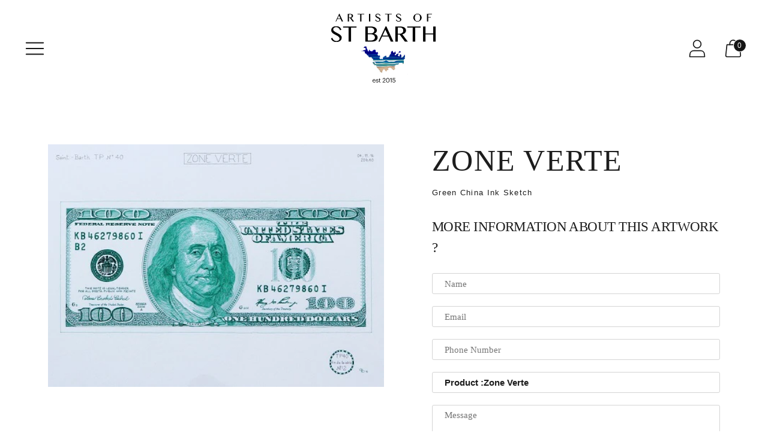

--- FILE ---
content_type: text/javascript; charset=utf-8
request_url: https://artistsofstbarth.org/products/zone-verte.js
body_size: 84
content:
{"id":569380372545,"title":"Zone Verte","handle":"zone-verte","description":"Green China Ink Sketch","published_at":"2021-06-06T12:44:16-11:00","created_at":"2018-03-24T09:54:35-11:00","vendor":"Alexandre Polasek-Bourgougnon","type":"","tags":["Painting"],"price":0,"price_min":0,"price_max":0,"available":true,"price_varies":false,"compare_at_price":null,"compare_at_price_min":0,"compare_at_price_max":0,"compare_at_price_varies":false,"variants":[{"id":7168574750785,"title":"Print 24\"x32\" (60x80cm)","option1":"Print 24\"x32\" (60x80cm)","option2":null,"option3":null,"sku":"","requires_shipping":true,"taxable":true,"featured_image":null,"available":true,"name":"Zone Verte - Print 24\"x32\" (60x80cm)","public_title":"Print 24\"x32\" (60x80cm)","options":["Print 24\"x32\" (60x80cm)"],"price":0,"weight":1361,"compare_at_price":null,"inventory_management":"shopify","barcode":"","requires_selling_plan":false,"selling_plan_allocations":[]}],"images":["\/\/cdn.shopify.com\/s\/files\/1\/1989\/7499\/products\/TP_40.jpg?v=1521924887"],"featured_image":"\/\/cdn.shopify.com\/s\/files\/1\/1989\/7499\/products\/TP_40.jpg?v=1521924887","options":[{"name":"Size","position":1,"values":["Print 24\"x32\" (60x80cm)"]}],"url":"\/products\/zone-verte","media":[{"alt":null,"id":738983608385,"position":1,"preview_image":{"aspect_ratio":1.382,"height":340,"width":470,"src":"https:\/\/cdn.shopify.com\/s\/files\/1\/1989\/7499\/products\/TP_40.jpg?v=1521924887"},"aspect_ratio":1.382,"height":340,"media_type":"image","src":"https:\/\/cdn.shopify.com\/s\/files\/1\/1989\/7499\/products\/TP_40.jpg?v=1521924887","width":470}],"requires_selling_plan":false,"selling_plan_groups":[]}